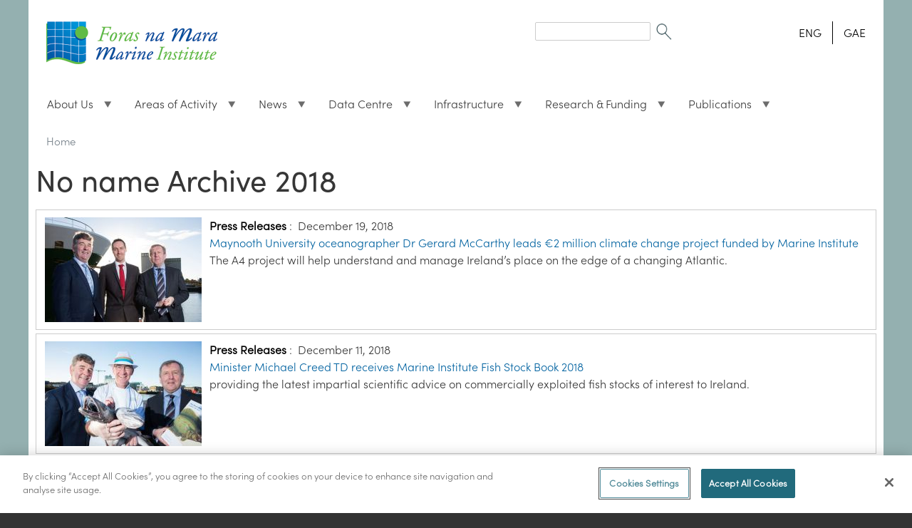

--- FILE ---
content_type: text/html; charset=UTF-8
request_url: https://www.marine.ie/taxonomy/term/50%2C218/2018
body_size: 78171
content:
<!DOCTYPE html>
<html lang="en" dir="ltr" prefix="content: http://purl.org/rss/1.0/modules/content/  dc: http://purl.org/dc/terms/  foaf: http://xmlns.com/foaf/0.1/  og: http://ogp.me/ns#  rdfs: http://www.w3.org/2000/01/rdf-schema#  schema: http://schema.org/  sioc: http://rdfs.org/sioc/ns#  sioct: http://rdfs.org/sioc/types#  skos: http://www.w3.org/2004/02/skos/core#  xsd: http://www.w3.org/2001/XMLSchema# " class="no-js adaptivetheme">
  <head>
  <script type="text/javascript" src="https://cookie-cdn.cookiepro.com/consent/a7a810d5-0048-4962-ae58-8f16396e456b/OtAutoBlock.js" ></script>
<script src="https://cookie-cdn.cookiepro.com/scripttemplates/otSDKStub.js"  type="text/javascript" charset="UTF-8" data-domain-script="a7a810d5-0048-4962-ae58-8f16396e456b" ></script>
<script type="text/javascript">
function OptanonWrapper() { }
</script>
    
    <meta charset="utf-8" />
<script async src="https://www.googletagmanager.com/gtag/js?id=UA-56950633-1"></script>
<script>window.dataLayer = window.dataLayer || [];function gtag(){dataLayer.push(arguments)};gtag("js", new Date());gtag("set", "developer_id.dMDhkMT", true);gtag("config", "UA-56950633-1", {"groups":"default","anonymize_ip":true,"page_placeholder":"PLACEHOLDER_page_path"});</script>
<meta name="Generator" content="Drupal 10 (https://www.drupal.org)" />
<meta name="MobileOptimized" content="width" />
<meta name="HandheldFriendly" content="true" />
<meta name="viewport" content="width=device-width, initial-scale=1.0" />
<link rel="icon" href="/sites/default/files/favicon.ico" type="image/vnd.microsoft.icon" />

    <link rel="dns-prefetch" href="//cdnjs.cloudflare.com"><title>No name  Archive 2018 | Marine Institute</title>
    <link rel="stylesheet" media="all" href="/sites/default/files/css/css_zauv423nnkDWXfF8JqD5haBwXdjS2xRGuwtJoK6lhq4.css?delta=0&amp;language=en&amp;theme=marine_at&amp;include=[base64]" />
<link rel="stylesheet" media="all" href="/sites/default/files/css/css_SCLBIK2YbaB0EoWs3a4fGHO5rBYQoC9YaBe7O0BeBTc.css?delta=1&amp;language=en&amp;theme=marine_at&amp;include=[base64]" />

    <script src="/core/assets/vendor/modernizr/modernizr.min.js?v=3.11.7"></script>

	
	<!-- Google tag (gtag.js) -->
<script async src="https://www.googletagmanager.com/gtag/js?id=G-HXS41V8JSL"></script>
<script>
  window.dataLayer = window.dataLayer || [];
  function gtag(){dataLayer.push(arguments);}
  gtag('js', new Date());

  gtag('config', 'G-HXS41V8JSL');
</script>
	
	
  </head><body  class="layout-type--page-layout user-logged-out path-not-frontpage path-taxonomy path-taxonomy-term-50218-2018 theme-name--marine-at">
        <a href="#block-marine-at-content" class="visually-hidden focusable skip-link">Skip to main content</a>
    
      <div class="dialog-off-canvas-main-canvas" data-off-canvas-main-canvas>
    
<div class="page js-layout">
  <div data-at-row="leaderboard" class="l-leaderboard l-row">
  
  <div class="l-pr page__row pr-leaderboard" id="leaderboard">
    <div class="l-rw regions container pr-leaderboard__rw arc--1 hr--1" data-at-regions="">
      <div  data-at-region="1" class="l-r region pr-leaderboard__leaderboard" id="rid-leaderboard"><nav role="navigation" aria-labelledby="block-marine-at-account-menu-menu" id="block-marine-at-account-menu" class="l-bl block block-menu block-config-provider--system block-plugin-id--system-menu-block-account">
  <div class="block__inner block-menu__inner">

    
    <h2 class="visually-hidden block__title block-menu__title" id="block-marine-at-account-menu-menu"><span>User menu</span></h2>
    <div class="block__content block-menu__content">
    <ul class="menu odd menu-level-1 menu-name--account">      
                          
      
            <li class="menu__item menu__item-title--log-in" id="menu-name--account__log-in">

        <span class="menu__link--wrapper">
          <a href="/user/login" class="menu__link" data-drupal-link-system-path="user/login">Log in</a>
        </span>

        
      </li></ul>
  

</div></div>
</nav>
</div>
    </div>
  </div>
  
</div>
<div data-at-row="header" class="l-header l-row">
  
  <header class="l-pr page__row pr-header regions-multiple" role="banner" id="masthead">
    <div class="l-rw regions container pr-header__rw arc--3 hr--1-2-3" data-at-regions="">
      <div  data-at-region="1" class="l-r region pr-header__header-first" id="rid-header-first"><div id="block-milogo" class="l-bl block block-config-provider--block-content block-plugin-id--block-content-73169542-c83d-47de-a650-0c054845ccf5 block--type-basic block--view-mode-full">
  <div class="block__inner">

    <div class="block__content"><div class="clearfix text-formatted field field-block-content--body field-formatter-text-default field-name-body field-type-text-with-summary field-label-hidden has-single"><div class="field__items"><div class="field__item"><p><a href="/" style><img alt="Marine Institute" class="logoWidth" data-entity-type data-entity-uuid src="/sites/default/files/MIFiles/Images/General/mi_logo.gif" title="Marine Institute"></a></p>
</div></div>
</div>
</div></div>
</div>
</div><div  data-at-region="2" data-at-block-count="1" class="l-r region pr-header__header-second" id="rid-header-second"><div class="search-block-form l-bl block block-search block-config-provider--search block-plugin-id--search-form-block" data-drupal-selector="search-block-form" id="block-searchform" role="search" aria-labelledby="block-searchform-menu">
  <div class="block__inner block-search__inner">

    
      <h2 class="visually-hidden block__title block-search__title" id="block-searchform-menu"><span>Search form</span></h2>
    <div class="block__content block-search__content"><form action="/search/node" method="get" id="search-block-form" accept-charset="UTF-8" class="search-block-form__form">
  <div class="js-form-item form-item js-form-type-search form-type-search js-form-item-keys form-item-keys form-no-label">
      <label for="edit-keys" class="visually-hidden">Search</label>
        <input title="Enter the terms you wish to search for." data-drupal-selector="edit-keys" type="search" id="edit-keys" name="keys" value="" size="" maxlength="128" class="form-search" />

        </div>
<div data-drupal-selector="edit-actions" class="form-actions element-container-wrapper js-form-wrapper form-wrapper" id="edit-actions"><input class="search-form__submit image-button js-form-submit form-submit" data-drupal-selector="edit-submit" type="image" id="edit-submit" value="Search" src="/themes/custom/marine_at/images/SearchIcon.gif" />
</div>

</form>
</div></div>
</div>
<div class="language-switcher-language-session l-bl block block-config-provider--language block-plugin-id--language-block-language-content" id="block-languageswitchercontent">
  <div class="block__inner">

    <div class="block__content"><ul class="links"><li data-drupal-link-system-path="taxonomy/term/50,218/2018" class="en is-active" aria-current="page"><span class="en__link-wrapper"><a href="/taxonomy/term/50%2C218/2018" class="en__link is-active" data-drupal-link-system-path="taxonomy/term/50,218/2018" aria-current="page">ENG</a></span></li><li data-drupal-link-query="{&quot;language&quot;:&quot;ga&quot;}" data-drupal-link-system-path="taxonomy/term/50,218/2018" class="ga"><span class="ga__link-wrapper"><a href="/taxonomy/term/50%2C218/2018?language=ga" class="ga__link" data-drupal-link-query="{&quot;language&quot;:&quot;ga&quot;}" data-drupal-link-system-path="taxonomy/term/50,218/2018">GAE</a></span></li></ul></div></div>
</div>
</div><div  data-at-region="3" class="l-r region pr-header__navbar" id="rid-navbar"><div id="block-mainmenu" class="l-bl block block-config-provider--superfish block-plugin-id--superfish-main">
  <div class="block__inner">

    <div class="block__content">
<ul id="superfish-main" class="menu sf-menu sf-main sf-horizontal sf-style-none" role="menu" aria-label="Menu">
  

            
  <li id="main-menu-link-content2f46d8e0-021f-4aa9-a36e-a93bbcaacfab" class="sf-depth-1 menuparent sf-first" role="none">
    
          <a href="/site-area/about-us/about-us-overview" title="About Us" class="sf-depth-1 menuparent" role="menuitem" aria-haspopup="true" aria-expanded="false">About Us</a>
    
    
    
              <ul role="menu">
      
      

  
  <li id="main-menu-link-content813c466a-979f-4911-abd9-f598aed4e63c" class="sf-depth-2 sf-no-children sf-first" role="none">
    
          <a href="/site-area/about-us/about-us" class="sf-depth-2" role="menuitem">About the Marine Institute</a>
    
    
    
    
      </li>


  
  <li id="main-menu-link-content26286cf0-d4e2-4ca8-914f-20eb10f19f88" class="sf-depth-2 sf-no-children" role="none">
    
          <a href="/site-area/about-us/organisational-structure" class="sf-depth-2" role="menuitem">Organisational Structure</a>
    
    
    
    
      </li>


  
  <li id="main-menu-link-content14770ea8-3d03-49b1-8381-bb9bbb73aec6" class="sf-depth-2 sf-no-children" role="none">
    
          <a href="/site-area/about-us/senior-leadership-team" class="sf-depth-2" role="menuitem">Senior Leadership Team</a>
    
    
    
    
      </li>


  
  <li id="main-menu-link-content11110794-33fd-4eec-9d9a-d9db0b458228" class="sf-depth-2 sf-no-children" role="none">
    
          <a href="/site-area/about-us/board-members" class="sf-depth-2" role="menuitem">Board Members</a>
    
    
    
    
      </li>


  
  <li id="main-menu-link-contentcc46485f-7870-4384-ac9f-8a5f7d0941be" class="sf-depth-2 sf-no-children" role="none">
    
          <a href="/site-area/about-us/corporate-strategy" class="sf-depth-2" role="menuitem">Corporate Strategy</a>
    
    
    
    
      </li>


  
  <li id="main-menu-link-content22ff4aa9-8fc1-4189-87f5-76b3e6151df2" class="sf-depth-2 sf-no-children" role="none">
    
          <a href="/site-area/about-us/organisation-policies" class="sf-depth-2" role="menuitem">Organisation Policies</a>
    
    
    
    
      </li>


  
  <li id="main-menu-link-contenta9b37d31-8db2-4977-a17f-52cfa05cc3f5" class="sf-depth-2 sf-no-children" role="none">
    
          <a href="/site-area/about-us/marine-institute-subscriptions" class="sf-depth-2" role="menuitem">Subscribe to Emails</a>
    
    
    
    
      </li>


  
  <li id="main-menu-link-content708032c0-691d-4bcd-ae25-861270a69f13" class="sf-depth-2 sf-no-children" role="none">
    
          <a href="/site-area/about-us/accreditation-and-awards" class="sf-depth-2" role="menuitem">Accreditation &amp; Awards</a>
    
    
    
    
      </li>


  
  <li id="main-menu-link-contentbc2f5567-84d7-45c3-8e49-d273832da9ec" class="sf-depth-2 sf-no-children" role="none">
    
          <a href="/site-area/about-us/corporate-social-responsibility" class="sf-depth-2" role="menuitem">Corporate Social Responsibility</a>
    
    
    
    
      </li>


  
  <li id="main-menu-link-contentd207ef3f-37b9-4fa9-9fed-5673fba50d1f" class="sf-depth-2 sf-no-children" role="none">
    
          <a href="/site-area/about-us/tenders" class="sf-depth-2" role="menuitem">Tenders</a>
    
    
    
    
      </li>


  
  <li id="main-menu-link-content08ac045b-9c20-4c5b-904e-7457a323889e" class="sf-depth-2 sf-no-children" role="none">
    
          <a href="/site-area/working-us/working-us" title="View our Careers page" class="sf-depth-2" role="menuitem">Working With Us</a>
    
    
    
    
      </li>


  
  <li id="main-menu-link-contenta025b030-9d2b-4133-bde0-8ecd55687e69" class="sf-depth-2 sf-no-children sf-last" role="none">
    
          <a href="/site-area/about-us/regulation-lobbying" class="sf-depth-2" role="menuitem">Regulation of Lobbying</a>
    
    
    
    
      </li>



              </ul>
      
    
    
      </li>


            
  <li id="main-menu-link-contentd695fed3-466d-4c02-b3e0-76b1e2e78ebc" class="sf-depth-1 menuparent" role="none">
    
          <a href="/site-area/areas-activity/areas-activity" class="sf-depth-1 menuparent" role="menuitem" aria-haspopup="true" aria-expanded="false">Areas of Activity</a>
    
    
    
              <ul role="menu">
      
      

  
  <li id="main-menu-link-content0f0d0c02-16a5-4d61-be0c-f749272daf9c" class="sf-depth-2 sf-no-children sf-first" role="none">
    
          <a href="/site-area/areas-activity/aquaculture/aquaculture" class="sf-depth-2" role="menuitem">Aquaculture</a>
    
    
    
    
      </li>


  
  <li id="main-menu-link-content301618ba-72d9-4295-95a7-5ab29dc92953" class="sf-depth-2 sf-no-children" role="none">
    
          <a href="/site-area/areas-activity/fisheries-ecosystems/fisheries-ecosystems" class="sf-depth-2" role="menuitem">Fisheries &amp; Ecosystems</a>
    
    
    
    
      </li>


  
  <li id="main-menu-link-contentf3ece14b-09e1-4136-93d6-ccefe94a5bc1" class="sf-depth-2 sf-no-children" role="none">
    
          <a href="/site-area/areas-activity/fish-health/fish-health" class="sf-depth-2" role="menuitem">Fish Health</a>
    
    
    
    
      </li>


  
  <li id="main-menu-link-content1758e7ff-2e63-45f4-a403-46a0f262705d" class="sf-depth-2 sf-no-children" role="none">
    
          <a href="/site-area/areas-activity/seafood-safety/seafood-safety" class="sf-depth-2" role="menuitem">Seafood Safety</a>
    
    
    
    
      </li>


  
  <li id="main-menu-link-contenta43e83fa-0609-4480-adb5-b821c70bdb14" class="sf-depth-2 sf-no-children" role="none">
    
          <a href="/site-area/areas-activity/marine-environment/marine-environment" class="sf-depth-2" role="menuitem">Marine Environment</a>
    
    
    
    
      </li>


  
  <li id="main-menu-link-content3ed61d3f-1753-42c1-af2c-c653d4f8557a" class="sf-depth-2 sf-no-children" role="none">
    
          <a href="/site-area/areas-activity/oceanography/ocean-and-climate" class="sf-depth-2" role="menuitem">Ocean and Climate</a>
    
    
    
    
      </li>


  
  <li id="main-menu-link-content65625922-b866-4ed0-a357-5189c9c974b7" class="sf-depth-2 sf-no-children" role="none">
    
          <a href="/site-area/areas-activity/education-outreach/education-and-outreach" class="sf-depth-2" role="menuitem">Education and Outreach</a>
    
    
    
    
      </li>


  
  <li id="main-menu-link-content20701932-177e-4459-b122-e1040fa0530e" class="sf-depth-2 sf-no-children" role="none">
    
          <a href="/site-area/areas-activity/shipping-maritime-ports/shipping-maritime-ports" class="sf-depth-2" role="menuitem">Shipping, Maritime &amp; Ports</a>
    
    
    
    
      </li>


  
  <li id="main-menu-link-content45ab2115-c685-4f68-8244-acb0b72c29a2" class="sf-depth-2 sf-no-children" role="none">
    
          <a href="/site-area/areas-activity/seabed-mapping/seabed-mapping" class="sf-depth-2" role="menuitem">Seabed Mapping</a>
    
    
    
    
      </li>


  
  <li id="main-menu-link-contentfde6f401-4d58-4de5-993e-e2e0750b1266" class="sf-depth-2 sf-no-children" role="none">
    
          <a href="/site-area/areas-activity/international-activity/international-activity" class="sf-depth-2" role="menuitem">International Activity</a>
    
    
    
    
      </li>


  
  <li id="main-menu-link-content4fa86fc4-7757-4afb-877a-d4d351ff30aa" class="sf-depth-2 sf-no-children sf-last" role="none">
    
          <a href="/site-area/areas-activity/strategy-directives/marine-institute-emfaf-2021-%E2%80%93-2027" class="sf-depth-2" role="menuitem">Marine Institute EMFAF 2021 – 2027</a>
    
    
    
    
      </li>



              </ul>
      
    
    
      </li>


            
  <li id="main-menu-link-contentb5238f3a-8d43-4109-9339-a7f2bf0dcc52" class="sf-depth-1 menuparent" role="none">
    
          <a href="/site-area/news-events" class="sf-depth-1 menuparent" role="menuitem" aria-haspopup="true" aria-expanded="false">News</a>
    
    
    
              <ul role="menu">
      
      

  
  <li id="main-menu-link-contentddeaa078-9706-40b4-9b01-fb2b47f97fed" class="sf-depth-2 sf-no-children sf-first" role="none">
    
          <a href="/site-area/news-events/press-releases" class="sf-depth-2" role="menuitem">Press Releases</a>
    
    
    
    
      </li>


  
  <li id="main-menu-link-content2ba7d904-7d69-4891-a19c-54ac881f119b" class="sf-depth-2 sf-no-children" role="none">
    
          <a href="/site-area/news-events/news" class="sf-depth-2" role="menuitem">News</a>
    
    
    
    
      </li>


  
  <li id="main-menu-link-content9788a21d-1a3d-492c-8d71-e95eb47ded3b" class="sf-depth-2 sf-no-children" role="none">
    
          <a href="/site-area/news-events/events" class="sf-depth-2" role="menuitem">Events</a>
    
    
    
    
      </li>


  
  <li id="main-menu-link-content5da58a5a-dd5e-4ade-a56f-eef400dd843e" class="sf-depth-2 sf-no-children sf-last" role="none">
    
          <a href="/site-area/news-events/blogs/blogs" class="sf-depth-2" role="menuitem">Blogs</a>
    
    
    
    
      </li>



              </ul>
      
    
    
      </li>


            
  <li id="main-menu-link-contentb80c60e4-5c4d-4330-be6f-159943695b8d" class="sf-depth-1 menuparent" role="none">
    
          <a href="/site-area/data-services/marine-data-centre" title="Marine Data Centre" class="sf-depth-1 menuparent" role="menuitem" aria-haspopup="true" aria-expanded="false">Data Centre</a>
    
    
    
              <ul role="menu">
      
      

  
  <li id="main-menu-link-content179abbde-0337-4e34-9760-b22acac2e924" class="sf-depth-2 sf-no-children sf-first" role="none">
    
          <a href="/site-area/data-services/marine-forecasts/ocean-forecasts" title="Ocean Forecasts" class="sf-depth-2" role="menuitem">Ocean Forecasts</a>
    
    
    
    
      </li>


  
  <li id="main-menu-link-content5c11edb0-7afb-4524-804e-5b3e871ecc44" class="sf-depth-2 sf-no-children" role="none">
    
          <a href="/site-area/data-services/marine-forecasts/wave-forecasts" title="Wave Forecasts" class="sf-depth-2" role="menuitem">Wave Forecasts</a>
    
    
    
    
      </li>


  
  <li id="main-menu-link-contenta081b2f3-9e2a-4a1e-92d4-5714b9e21340" class="sf-depth-2 sf-no-children" role="none">
    
          <a href="/site-area/data-services/real-time-observations/tidal-predictions" title="Tidal Predictions" class="sf-depth-2" role="menuitem">Tidal Predictions</a>
    
    
    
    
      </li>


  
  <li id="main-menu-link-content2dea392f-bd38-439f-8d6d-ac9e6ca14b4c" class="sf-depth-2 sf-no-children" role="none">
    
          <a href="https://www.marine.ie/site-area/data-services/marine-data-centre#marineobservations" title="Marine Observations" class="sf-depth-2 sf-external" role="menuitem">Marine Observations</a>
    
    
    
    
      </li>


  
  <li id="main-menu-link-contentdbccea82-2bc2-4f71-bf9a-df2cd3f1c6eb" class="sf-depth-2 sf-no-children" role="none">
    
          <a href="https://www.isde.ie/geonetwork/srv/eng/catalog.search#/search" title="The Irish Spatial Data Exchange" class="sf-depth-2 sf-external" role="menuitem">The Irish Spatial Data Exchange</a>
    
    
    
    
      </li>


  
  <li id="main-menu-link-contenta783a70d-8336-444a-9b21-f7e6823a834d" class="sf-depth-2 sf-no-children" role="none">
    
          <a href="https://data.marine.ie/geonetwork/srv/eng/catalog.search#/search" title="The Marine Institute Data Catalogue" class="sf-depth-2 sf-external" role="menuitem">The Marine Institute Data Catalogue</a>
    
    
    
    
      </li>


  
  <li id="main-menu-link-content1890e8f8-4563-4eae-a1f3-49625d92b591" class="sf-depth-2 sf-no-children" role="none">
    
          <a href="/data-request" title="Data Request Form" class="sf-depth-2" role="menuitem">Data Request Form</a>
    
    
    
    
      </li>


  
  <li id="main-menu-link-content90390915-9ce4-405a-bd31-7c643820799d" class="sf-depth-2 sf-no-children" role="none">
    
          <a href="https://webapps.marine.ie/HABs/" title="HABs Shellfish Monitoring Programme" class="sf-depth-2 sf-external" role="menuitem">HABs Shellfish Monitoring Programme</a>
    
    
    
    
      </li>


  
  <li id="main-menu-link-contenta2355e72-deae-42dc-a466-dcce4ebfe6d0" class="sf-depth-2 sf-no-children" role="none">
    
          <a href="https://www.marine.ie/site-area/data-services/marine-data-centre#dashboards" title="Dashboards" class="sf-depth-2 sf-external" role="menuitem">Dashboards</a>
    
    
    
    
      </li>


  
  <li id="main-menu-link-content17f48daa-e2e3-4988-aaaf-7feb7843e748" class="sf-depth-2 sf-no-children" role="none">
    
          <a href="https://www.digitalocean.ie" class="sf-depth-2 sf-external" role="menuitem">Ireland&#039;s Digital Ocean</a>
    
    
    
    
      </li>


  
  <li id="main-menu-link-content2fb1cc91-07d3-4c9f-9e5f-9d36fdd643a1" class="sf-depth-2 sf-no-children" role="none">
    
          <a href="https://www.marine.ie/site-area/data-services/marine-data-centre#interactivemaps" title="Interactive Maps" class="sf-depth-2 sf-external" role="menuitem">Interactive Maps</a>
    
    
    
    
      </li>


  
  <li id="main-menu-link-content32ec1fd1-fbc8-4f41-8f41-a82817644639" class="sf-depth-2 sf-no-children" role="none">
    
          <a href="/site-area/data-services/remote-sensing/remote-sensing" class="sf-depth-2" role="menuitem">Remote Sensing</a>
    
    
    
    
      </li>



              </ul>
      
    
    
      </li>


            
  <li id="main-menu-link-content19fac4f0-f3e5-4ee8-9ddb-0e93602547d1" class="sf-depth-1 menuparent" role="none">
    
          <a href="/site-area/infrastructure-facilities/infrastructure-facilities" title="Infrastructure and Facilities" class="sf-depth-1 menuparent" role="menuitem" aria-haspopup="true" aria-expanded="false">Infrastructure</a>
    
    
    
              <ul role="menu">
      
      

  
  <li id="main-menu-link-contentaf47a2fe-c934-494b-87b0-24b342ed5a6f" class="sf-depth-2 sf-no-children sf-first" role="none">
    
          <a href="/site-area/infrastructure-facilities/research-vessels/celtic-explorer" class="sf-depth-2" role="menuitem">Celtic Explorer</a>
    
    
    
    
      </li>


  
  <li id="main-menu-link-content79e5e120-b251-4801-a55c-468d5843c586" class="sf-depth-2 sf-no-children" role="none">
    
          <a href="/site-area/infrastructure-facilities/research-vessels/tom-crean" class="sf-depth-2" role="menuitem">Tom Crean</a>
    
    
    
    
      </li>


  
  <li id="main-menu-link-content7c82e43e-dda6-4bb3-bfc8-92dbada8829e" class="sf-depth-2 sf-no-children" role="none">
    
          <a href="/site-area/infrastructure-facilities/research-vessels/dulra-na-mara" class="sf-depth-2" role="menuitem">Dulra na Mara</a>
    
    
    
    
      </li>


  
  <li id="main-menu-link-contentae7fea0f-a9d1-4c45-842e-25d616f89ba2" class="sf-depth-2 sf-no-children" role="none">
    
          <a href="/site-area/infrastructure-facilities/research-vessels/vessel-schedules" class="sf-depth-2" role="menuitem">Vessel Schedules</a>
    
    
    
    
      </li>


  
  <li id="main-menu-link-content678bbf3a-3983-4f21-ab07-00eb182bcfec" class="sf-depth-2 sf-no-children" role="none">
    
          <a href="/site-area/infrastructure-facilities/research-vessels/track-vessel" class="sf-depth-2" role="menuitem">Track a Vessel</a>
    
    
    
    
      </li>


  
  <li id="main-menu-link-content9f8cc182-54d5-48de-ac86-b7873c2e0a40" class="sf-depth-2 sf-no-children" role="none">
    
          <a href="/site-area/infrastructure-facilities/research-vessels/foreign-vessel-surveys-0" class="sf-depth-2" role="menuitem">Foreign Vessel Surveys</a>
    
    
    
    
      </li>


  
  <li id="main-menu-link-content5d83ce5b-c7f7-44b5-a3b8-7756d545d69f" class="sf-depth-2 sf-no-children" role="none">
    
          <a href="/site-area/infrastructure-facilities/marine-research-infrastructures/irish-glider-network" class="sf-depth-2" role="menuitem">Gliders</a>
    
    
    
    
      </li>


  
  <li id="main-menu-link-contente445b575-b78f-41e5-9b71-80431bc1f5be" class="sf-depth-2 sf-no-children" role="none">
    
          <a href="/site-area/infrastructure-facilities/research-vessels/deepwater-rov" class="sf-depth-2" role="menuitem">Deepwater ROV</a>
    
    
    
    
      </li>


  
  <li id="main-menu-link-content233032d3-9043-45d4-b8e1-a89962c53b6a" class="sf-depth-2 sf-no-children" role="none">
    
          <a href="/site-area/infrastructure-facilities/marine-research-infrastructures/marine-research-infrastructures" class="sf-depth-2" role="menuitem">Marine Research Infrastructures</a>
    
    
    
    
      </li>


  
  <li id="main-menu-link-content286f9081-c211-4454-9629-cd086d574196" class="sf-depth-2 sf-no-children" role="none">
    
          <a href="/site-area/infrastructure-facilities/newport-catchment-facilities/newport-catchment-facilities" class="sf-depth-2" role="menuitem">Newport Catchment Facilities</a>
    
    
    
    
      </li>


  
  <li id="main-menu-link-contentd0495baf-d47c-4034-855f-7ce9e259542d" class="sf-depth-2 sf-no-children" role="none">
    
          <a href="/site-area/infrastructure-facilities/laboratory-building-facilities/laboratory-and-building" class="sf-depth-2" role="menuitem">Laboratory &amp; Building Facilities</a>
    
    
    
    
      </li>


  
  <li id="main-menu-link-content76d04cdc-b041-4eaa-b4c5-60094472a3ed" class="sf-depth-2 sf-no-children sf-last" role="none">
    
          <a href="/site-area/infrastructure-facilities/lehanagh-pool-marine-research-site" class="sf-depth-2" role="menuitem">Lehanagh Pool Marine Research Site</a>
    
    
    
    
      </li>



              </ul>
      
    
    
      </li>


            
  <li id="main-menu-link-contentc4fc93e7-435b-46e8-86a2-7389b4d2254d" class="sf-depth-1 menuparent" role="none">
    
          <a href="/site-area/research-funding/research-funding" title="" class="sf-depth-1 menuparent" role="menuitem" aria-haspopup="true" aria-expanded="false">Research &amp; Funding</a>
    
    
    
              <ul role="menu">
      
      

  
  <li id="main-menu-link-content5fd89abc-200d-4cbe-983f-2a36b336f8d5" class="sf-depth-2 sf-no-children sf-first" role="none">
    
          <a href="/site-area/research-funding/marine-research-ireland/marine-research-ireland" class="sf-depth-2" role="menuitem">Marine Research in Ireland</a>
    
    
    
    
      </li>


  
  <li id="main-menu-link-contentd7c3907c-58da-4607-890a-c3a3897310bb" class="sf-depth-2 sf-no-children" role="none">
    
          <a href="/site-area/research-funding/national-marine-research-strategy/strategy-marine-research-innovation-knowledge" class="sf-depth-2" role="menuitem">Research &amp; Innovation Strategy</a>
    
    
    
    
      </li>


  
  <li id="main-menu-link-content7db6a42d-f65f-41f5-bd1e-0311545e4ff4" class="sf-depth-2 sf-no-children" role="none">
    
          <a href="/site-area/research-funding/marine-institute-funding/marine-institute-funding" class="sf-depth-2" role="menuitem">Marine Institute Funding</a>
    
    
    
    
      </li>


  
  <li id="main-menu-link-content9ce2f83a-3537-4e9a-8698-6bd03fe2ac64" class="sf-depth-2 sf-no-children" role="none">
    
          <a href="/site-area/research-funding/research-funding/marine-institute-funding-research-database" class="sf-depth-2" role="menuitem">Marine Institute Funded Research</a>
    
    
    
    
      </li>


  
  <li id="main-menu-link-contentc467b335-fb13-4509-9b89-0be60b65e9ca" class="sf-depth-2 sf-no-children" role="none">
    
          <a href="/site-area/research-funding/marine-research-ireland/national-marine-research-database" class="sf-depth-2" role="menuitem">National Marine Research Database</a>
    
    
    
    
      </li>


  
  <li id="main-menu-link-content11d542c7-ce04-4733-9325-8414cf5cd193" class="sf-depth-2 sf-no-children" role="none">
    
          <a href="/site-area/research-funding/research-funding/current-funding-opportunities" class="sf-depth-2" role="menuitem">Current Funding Opportunities</a>
    
    
    
    
      </li>


  
  <li id="main-menu-link-content1f0b3567-10fa-4b0f-bf36-0f6ad37cbc47" class="sf-depth-2 sf-no-children" role="none">
    
          <a href="/site-area/research-funding/research-funding/horizon-europe-marine-topics" class="sf-depth-2" role="menuitem">Horizon Europe: Marine Topics</a>
    
    
    
    
      </li>


  
  <li id="main-menu-link-content81fc5934-455b-4278-8494-11d56ee9a0f1" class="sf-depth-2 sf-no-children sf-last" role="none">
    
          <a href="/site-area/research-funding/research-funding/previous-funding-opportunities" class="sf-depth-2" role="menuitem">Previous Funding Opportunities</a>
    
    
    
    
      </li>



              </ul>
      
    
    
      </li>


            
  <li id="main-menu-link-content60a9b90c-8c52-4fd7-bb5d-0987d98da97f" class="sf-depth-1 menuparent" role="none">
    
          <a href="/site-area/publications/publications" title="Publications" class="sf-depth-1 menuparent" role="menuitem" aria-haspopup="true" aria-expanded="false">Publications</a>
    
    
    
              <ul role="menu">
      
      

  
  <li id="main-menu-link-content25e509ba-3893-42b2-91bc-70cb5141ded9" class="sf-depth-2 sf-no-children sf-first" role="none">
    
          <a href="/site-area/publications/marine-institute-open-access-repository" class="sf-depth-2" role="menuitem">Marine Institute Open Access Repository</a>
    
    
    
    
      </li>


  
  <li id="main-menu-link-contentc06ed020-e2c4-416c-82a5-0968c1177c70" class="sf-depth-2 sf-no-children" role="none">
    
          <a href="/site-area/publications/oceanus-library" class="sf-depth-2" role="menuitem">Oceanus Library</a>
    
    
    
    
      </li>


  
  <li id="main-menu-link-content6c8d6086-3bef-4de7-848e-e69e51de68cf" class="sf-depth-2 sf-no-children" role="none">
    
          <a href="/site-area/publications/annual-reports" class="sf-depth-2" role="menuitem"> Annual Reports</a>
    
    
    
    
      </li>


  
  <li id="main-menu-link-contentc3f41771-3838-49f1-b61e-4f90a2231f5b" class="sf-depth-2 sf-no-children sf-last" role="none">
    
          <a href="/site-area/publications/recent-publications" class="sf-depth-2" role="menuitem">Recent Publications</a>
    
    
    
    
      </li>



              </ul>
      
    
    
      </li>


</ul>
</div></div>
</div>
</div>
    </div>
  </header>
  
</div>
<div data-at-row="highlighted" class="l-highlighted l-row">
  
  <div class="l-pr page__row pr-highlighted" id="highlighted">
    <div class="l-rw regions container pr-highlighted__rw arc--1 hr--1" data-at-regions="">
      <div  data-at-region="1" class="l-r region pr-highlighted__highlighted" id="rid-highlighted"><div class="l-bl block--messages" id="system-messages-block" data-drupal-messages><div data-drupal-messages-fallback class="hidden"></div></div></div>
    </div>
  </div>
  
</div>
<div data-at-row="features" class="l-features l-row">
  
  <div class="l-pr page__row pr-features" id="features">
    <div class="l-rw regions container pr-features__rw arc--1 hr--1" data-at-regions="">
      <div  data-at-region="1" class="l-r region pr-features__features-first" id="rid-features-first"><div role="navigation" aria-labelledby="block-marine-at-breadcrumbs-menu" id="block-marine-at-breadcrumbs" class="l-bl block block-breadcrumbs block-config-provider--system block-plugin-id--system-breadcrumb-block">
  <div class="block__inner">

    
    <h2 class="visually-hidden block__title block-breadcrumbs__title" id="block-marine-at-breadcrumbs-menu"><span>Breadcrumbs</span></h2>
    
      <div class="breadcrumb">
    <nav class="is-responsive is-horizontal" data-at-responsive-list>
      <div class="is-responsive__list">
        <h3 class="visually-hidden breadcrumb__title">You are here:</h3>
        <ol class="breadcrumb__list"><li class="breadcrumb__list-item is-responsive__item"><a href="/" class="breadcrumb__link">Home</a></li></ol>
      </div>
    </nav>
  </div></div>
</div>
</div>
    </div>
  </div>
  
</div>
<div data-at-row="main" class="l-main l-row">
  
  <div class="l-pr page__row pr-main" id="main-content">
    <div class="l-rw regions container pr-main__rw arc--1 hr--2" data-at-regions="">
      <div  data-at-region="2" data-at-block-count="4" class="l-r region pr-main__content" id="rid-content"><div id="block-marine-at-page-title" class="l-bl block block-config-provider--core block-plugin-id--page-title-block">
  <div class="block__inner">

    <div class="block__content">
  <h1 class="page__title">No name  Archive 2018 </h1>

</div></div>
</div>
<main id="block-mainpagecontent" class="l-bl block block-main-content" role="main">
  
  <div class="views-element-container element-container-wrapper"><div class="view view-home-administration-structure-views-news-and-events-main-view-content- view-id-home_administration_structure_views_news_and_events_main_view_content_ view-display-id-page_3 js-view-dom-id-e26d02453ef4a1380f3a77a7b7cb5afab70e88cec4dd0ca11b9a8c5ab7a86774">
  
    
      
      <div class="view-content view-rows">
      



    <div  class="news-events-main-views-column first news-events-main-first odd">
  
    <div class="views-field views-field-field-storyimage"><div class="field-content"><a href="/site-area/news-events/press-releases/maynooth-university-oceanographer-dr-gerard-mccarthy-leads-%E2%82%AC2"><img loading="lazy" src="/sites/default/files/styles/news_and_events_homepage_view/public/MIFiles/Images_Comms/NewsAndEvents/Dr%20Gerard%20McCarthy%20with%20Dr%20Peter%20Heffernan%20and%20Minister%20Creed.jpg?itok=xifWbvY8" width="220" height="147" alt="Dr Gerard McCarthy with Dr Peter Heffernan and Minister Michael Creed. Picture Credit Darragh Kane." title="Dr Gerard McCarthy with Dr Peter Heffernan and Minister Michael Creed. Picture Credit Darragh Kane." typeof="foaf:Image" class="image-style-news-and-events-homepage-view" />

</a></div></div><div class="views-field views-field-field-news-type"><div class="field-content"><a href="/site-area/news-events/press-releases" hreflang="en">Press Releases</a> : &nbsp; </div></div><div class="views-field views-field-created"><span class="field-content"><time datetime="2018-12-19T09:33:24+00:00" class="datetime">December 19, 2018</time>
 <br></span></div><div class="views-field views-field-title"><span class="field-content"><a href="/site-area/news-events/press-releases/maynooth-university-oceanographer-dr-gerard-mccarthy-leads-%E2%82%AC2" hreflang="en">Maynooth University oceanographer Dr Gerard McCarthy leads €2 million climate change project funded by Marine Institute </a></span></div><div class="views-field views-field-body"><div class="field-content"><p>The A4 project will help understand and manage Ireland’s place on the edge of a changing Atlantic.</p>
</div></div>

    </div>
  

    <div  class="news-events-main-views-column even">
  
    <div class="views-field views-field-field-storyimage"><div class="field-content"><a href="/site-area/news-events/press-releases/minister-michael-creed-td-receives-marine-institute-fish-0"><img loading="lazy" src="/sites/default/files/styles/news_and_events_homepage_view/public/MIFiles/Images_Comms/NewsAndEvents/DK03122018%20MarineInstitute%20037%20web.jpg?itok=Et8SWnhe" width="220" height="147" alt="Marine Institute CEO Peter Heffernan, Fishmonger Pat O&#039;Connell and Minister for Agriculture, Food and the Marine Michael Creed TD review the 2018 Marine Institute Annual Stock Book, which is one of the principal annual publications of the Institute, providing the latest impartial scientific advice on commercially exploited fish stocks of interest to Ireland.  Picture Cr Darragh Kane. " title="Marine Institute CEO Peter Heffernan, Fishmonger Pat O&#039;Connell and Minister for Agriculture, Food and the Marine Michael Creed TD review the 2018 Marine Institute Annual Stock Book, which is one of the principal annual publications of the Institute, providing the latest impartial scientific advice on commercially exploited fish stocks of interest to Ireland.  Picture Cr Darragh Kane. " typeof="foaf:Image" class="image-style-news-and-events-homepage-view" />

</a></div></div><div class="views-field views-field-field-news-type"><div class="field-content"><a href="/site-area/news-events/press-releases" hreflang="en">Press Releases</a> : &nbsp; </div></div><div class="views-field views-field-created"><span class="field-content"><time datetime="2018-12-11T10:41:45+00:00" class="datetime">December 11, 2018</time>
 <br></span></div><div class="views-field views-field-title"><span class="field-content"><a href="/site-area/news-events/press-releases/minister-michael-creed-td-receives-marine-institute-fish-0" hreflang="en">Minister Michael Creed TD receives Marine Institute Fish Stock Book 2018 </a></span></div><div class="views-field views-field-body"><div class="field-content"><p>providing the latest impartial scientific advice on commercially exploited fish stocks of interest to Ireland.</p>
</div></div>

    </div>
  

    <div  class="news-events-main-views-column odd">
  
    <div class="views-field views-field-field-storyimage"><div class="field-content"><a href="/site-area/news-events/press-releases/minister-michael-creed-confirms-investment-national-weather"><img loading="lazy" src="/sites/default/files/styles/news_and_events_homepage_view/public/MIFiles/Images/DK03122018%20MarineInstitute%20008_web.jpg?itok=HXaslY37" width="220" height="147" alt="Minister for Agriculture, Food &amp; Marine Michael Creed TD with Marine Institute CEO Peter Heffernan and Evelyn Cusack, Head of Forecasting at Met Eireann at the announcement of the investment of €700,000 in the Marine Data Buoy Network in 2018. Pic Darragh Kane" title="Minister for Agriculture, Food &amp; Marine Michael Creed TD with Marine Institute CEO Peter Heffernan and Evelyn Cusack, Head of Forecasting at Met Eireann at the announcement of the investment of €700,000 in the Marine Data Buoy Network in 2018. Pic Darragh Kane" typeof="foaf:Image" class="image-style-news-and-events-homepage-view" />

</a></div></div><div class="views-field views-field-field-news-type"><div class="field-content"><a href="/site-area/news-events/press-releases" hreflang="en">Press Releases</a> : &nbsp; </div></div><div class="views-field views-field-created"><span class="field-content"><time datetime="2018-12-03T14:54:24+00:00" class="datetime">December 3, 2018</time>
 <br></span></div><div class="views-field views-field-title"><span class="field-content"><a href="/site-area/news-events/press-releases/minister-michael-creed-confirms-investment-national-weather" hreflang="en">Minister Michael Creed Confirms Investment in National Weather Buoy Infrastructure</a></span></div><div class="views-field views-field-body"><div class="field-content"><p>Minister Creed announces upgrade to Marine Data Buoy Network</p>
</div></div>

    </div>
  

    <div  class="news-events-main-views-column even">
  
    <div class="views-field views-field-field-storyimage"><div class="field-content"><a href="/site-area/news-events/press-releases/government-supported-scientists-discover-rare-%E2%80%98shark-nursery%E2%80%99"><img loading="lazy" src="/sites/default/files/styles/news_and_events_homepage_view/public/MIFiles/Images_Comms/NewsAndEvents/shark%20nursery.JPG?itok=AF_1YT6d" width="220" height="147" alt="Government supported scientists discover rare ‘shark nursery’ in deep waters west of Ireland" title="Government supported scientists discover rare ‘shark nursery’ in deep waters west of Ireland" typeof="foaf:Image" class="image-style-news-and-events-homepage-view" />

</a></div></div><div class="views-field views-field-field-news-type"><div class="field-content"><a href="/site-area/news-events/press-releases" hreflang="en">Press Releases</a> : &nbsp; </div></div><div class="views-field views-field-created"><span class="field-content"><time datetime="2018-11-08T11:26:47+00:00" class="datetime">November 8, 2018</time>
 <br></span></div><div class="views-field views-field-title"><span class="field-content"><a href="/site-area/news-events/press-releases/government-supported-scientists-discover-rare-%E2%80%98shark-nursery%E2%80%99" hreflang="en">Government supported scientists discover rare ‘shark nursery’ in deep waters west of Ireland</a></span></div><div class="views-field views-field-body"><div class="field-content"><p>Remotely operated vehicle and detailed seabed maps used to find sensitive underwater habitat</p>
</div></div>

    </div>
  

    <div  class="news-events-main-views-column odd">
  
    <div class="views-field views-field-field-storyimage"><div class="field-content"><a href="/site-area/news-events/news-events/seafest-sets-sail-cork-2019"><img loading="lazy" src="/sites/default/files/styles/news_and_events_homepage_view/public/MIFiles/Images_Comms/NewsAndEvents/IMG_2205%20450%20x%20300.jpg?itok=nwFwSGoJ" width="220" height="147" alt="Minister for Agriculture, Food and the Marine, Michael Creed TD, and Tánaiste and Minister for Foreign Affairs and Trade, Simon Coveney TD with students, Myles Ó Raghallaigh, and Cáit Ní Drisceoil, Coláise Dáibhéid, at the announcement that Cork will host the national maritime festival, SeaFest from 2019 – 2021" title="Minister for Agriculture, Food and the Marine, Michael Creed TD, and Tánaiste and Minister for Foreign Affairs and Trade, Simon Coveney TD with students, Myles Ó Raghallaigh, and Cáit Ní Drisceoil, Coláise Dáibhéid, at the announcement that Cork will host the national maritime festival, SeaFest from 2019 – 2021" typeof="foaf:Image" class="image-style-news-and-events-homepage-view" />

</a></div></div><div class="views-field views-field-field-news-type"><div class="field-content"><a href="/site-area/news-events" hreflang="en">News &amp; Events</a> : &nbsp; </div></div><div class="views-field views-field-created"><span class="field-content"><time datetime="2018-10-23T16:30:07+01:00" class="datetime">October 23, 2018</time>
 <br></span></div><div class="views-field views-field-title"><span class="field-content"><a href="/site-area/news-events/news-events/seafest-sets-sail-cork-2019" hreflang="en">SeaFest sets sail for Cork in 2019</a></span></div><div class="views-field views-field-body"><div class="field-content"><p>Ireland’s largest Marine Festival comes to Cork in 2019</p>
</div></div>

    </div>
  

    <div  class="news-events-main-views-column even">
  
    <div class="views-field views-field-field-storyimage"><div class="field-content"><a href="/site-area/news-events/press-releases/gregor-mcguckin-knocked-out-golden-globe-race"><img loading="lazy" src="/sites/default/files/styles/news_and_events_homepage_view/public/MIFiles/Images_Comms/NewsAndEvents/Gregor%20After%20Start%20on%201%20July.JPG?itok=S9okMqmW" width="220" height="147" alt="Gregor McGuckin " title="Gregor McGuckin " typeof="foaf:Image" class="image-style-news-and-events-homepage-view" />

</a></div></div><div class="views-field views-field-field-news-type"><div class="field-content"><a href="/site-area/news-events/press-releases" hreflang="en">Press Releases</a> : &nbsp; </div></div><div class="views-field views-field-created"><span class="field-content"><time datetime="2018-09-21T16:22:26+01:00" class="datetime">September 21, 2018</time>
 <br></span></div><div class="views-field views-field-title"><span class="field-content"><a href="/site-area/news-events/press-releases/gregor-mcguckin-knocked-out-golden-globe-race" hreflang="en">Gregor McGuckin Knocked out of Golden Globe Race</a></span></div><div class="views-field views-field-body"><div class="field-content"><p>in the middle of the Indian Ocean during an extreme storm.</p>
</div></div>

    </div>
  

    <div  class="news-events-main-views-column odd">
  
    <div class="views-field views-field-field-storyimage"><div class="field-content"><a href="/site-area/news-events/press-releases/marine-expedition-collects-samples-deep-water-organisms"><img loading="lazy" src="/sites/default/files/styles/news_and_events_homepage_view/public/MIFiles/Images_Comms/NewsAndEvents/Coral%20LA.JPG?itok=YnjazzQd" width="220" height="147" alt="Sponges on a rock at around 2000m depth. In the foreground, with a slim, golden stem, is the octocoral Chrysogorgia with its delicate pink polyps.To the left, are several stalked sea lilies. Photo NUI Galway/Marine Institute" title="Sponges on a rock at around 2000m depth. In the foreground, with a slim, golden stem, is the octocoral Chrysogorgia with its delicate pink polyps.To the left, are several stalked sea lilies. Photo NUI Galway/Marine Institute" typeof="foaf:Image" class="image-style-news-and-events-homepage-view" />

</a></div></div><div class="views-field views-field-field-news-type"><div class="field-content"><a href="/site-area/news-events/press-releases" hreflang="en">Press Releases</a> : &nbsp; </div></div><div class="views-field views-field-created"><span class="field-content"><time datetime="2018-09-04T11:50:05+01:00" class="datetime">September 4, 2018</time>
 <br></span></div><div class="views-field views-field-title"><span class="field-content"><a href="/site-area/news-events/press-releases/marine-expedition-collects-samples-deep-water-organisms" hreflang="en">Marine Expedition Collects Samples of Deep-water Organisms for Research into Novel Pharmaceutical Discoveries </a></span></div><div class="views-field views-field-body"><div class="field-content"><p>The scientists are screening against various types of cancer, Huntington's disease, Parkinson's disease, epilepsy,…</div></div>

    </div>
  

    <div  class="news-events-main-views-column even">
  
    <div class="views-field views-field-field-storyimage"><div class="field-content"><a href="/site-area/news-events/press-releases/scientists-discover-rare-%E2%80%98sponge-reef%E2%80%99-and-new-corals-ireland"><img loading="lazy" src="/sites/default/files/styles/news_and_events_homepage_view/public/MIFiles/Images_Comms/NewsAndEvents/Coral%20Garden.JPG?itok=zEQXyxA8" width="220" height="147" alt="Beautiful coral species form a colourful garden at 2000m" title="Beautiful coral species form a colourful garden at 2000m" typeof="foaf:Image" class="image-style-news-and-events-homepage-view" />

</a></div></div><div class="views-field views-field-field-news-type"><div class="field-content"><a href="/site-area/news-events/press-releases" hreflang="en">Press Releases</a> : &nbsp; </div></div><div class="views-field views-field-created"><span class="field-content"><time datetime="2018-07-23T13:01:03+01:00" class="datetime">July 23, 2018</time>
 <br></span></div><div class="views-field views-field-title"><span class="field-content"><a href="/site-area/news-events/press-releases/scientists-discover-rare-%E2%80%98sponge-reef%E2%80%99-and-new-corals-ireland" hreflang="en">Scientists discover rare ‘sponge reef’ and new corals in Ireland’s Deep Ocean</a></span></div><div class="views-field views-field-body"><div class="field-content"><p>Robot submarine and detailed seabed maps used to find sensitive underwater habitat  </p>
</div></div>

    </div>
  

    <div  class="news-events-main-views-column odd">
  
    <div class="views-field views-field-field-storyimage"><div class="field-content"><a href="/site-area/news-events/news-events/seafest-2018-nets-over-100000-visitors"><img loading="lazy" src="/sites/default/files/styles/news_and_events_homepage_view/public/MIFiles/Images_Comms/NewsAndEvents/294SEAFEST%2018_Andrew%20Downes%20Xposure.jpg?itok=08IwYS4O" width="220" height="151" alt="Marine scientists enjoying Seafest 2018 in Galway Docks. Photograph Andrew Downes, xposure" title="Marine scientists enjoying Seafest 2018 in Galway Docks. Photograph Andrew Downes, xposure" typeof="foaf:Image" class="image-style-news-and-events-homepage-view" />

</a></div></div><div class="views-field views-field-field-news-type"><div class="field-content"><a href="/site-area/news-events" hreflang="en">News &amp; Events</a> : &nbsp; </div></div><div class="views-field views-field-created"><span class="field-content"><time datetime="2018-07-02T15:45:27+01:00" class="datetime">July 2, 2018</time>
 <br></span></div><div class="views-field views-field-title"><span class="field-content"><a href="/site-area/news-events/news-events/seafest-2018-nets-over-100000-visitors" hreflang="en">SeaFest 2018 nets over 100,000 visitors</a></span></div><div class="views-field views-field-body"><div class="field-content"><p>Ireland's national maritime event generates over €6.5 million for Galway city</p>
</div></div>

    </div>
  

    <div  class="news-events-main-views-column even">
  
    <div class="views-field views-field-field-storyimage"><div class="field-content"><a href="/site-area/news-events/press-releases/50000-final-day-festivities-seafest"><img loading="lazy" src="/sites/default/files/styles/news_and_events_homepage_view/public/MIFiles/Images_Comms/NewsAndEvents/Runnuf%20web.JPG?itok=s0PAmnZi" width="220" height="147" alt="50,000 for final day of festivities of SeaFest. Picture Andrew Downes, Xposure" title="50,000 for final day of festivities of SeaFest. Picture Andrew Downes, Xposure" typeof="foaf:Image" class="image-style-news-and-events-homepage-view" />

</a></div></div><div class="views-field views-field-field-news-type"><div class="field-content"><a href="/site-area/news-events/press-releases" hreflang="en">Press Releases</a> : &nbsp; </div></div><div class="views-field views-field-created"><span class="field-content"><time datetime="2018-07-01T19:09:20+01:00" class="datetime">July 1, 2018</time>
 <br></span></div><div class="views-field views-field-title"><span class="field-content"><a href="/site-area/news-events/press-releases/50000-final-day-festivities-seafest" hreflang="en">50,000 for final day of festivities of SeaFest</a></span></div><div class="views-field views-field-body"><div class="field-content"><p>Surf &amp; sea breeze sees record numbers on Sunday at SeaFest</p>
</div></div>

    </div>
  

    <div  class="news-events-main-views-column odd">
  
    <div class="views-field views-field-field-storyimage"><div class="field-content"><a href="/site-area/news-events/press-releases/women-helm-seafest-2018"><img loading="lazy" src="/sites/default/files/styles/news_and_events_homepage_view/public/MIFiles/Images_Comms/NewsAndEvents/Wow%20web.JPG?itok=kuL7IK9t" width="220" height="147" alt="Women at the helm at SeaFest 2018. Picture Andrew Downes, Xposure" title="Women at the helm at SeaFest 2018. Picture Andrew Downes, Xposure" typeof="foaf:Image" class="image-style-news-and-events-homepage-view" />

</a></div></div><div class="views-field views-field-field-news-type"><div class="field-content"><a href="/site-area/news-events/press-releases" hreflang="en">Press Releases</a> : &nbsp; </div></div><div class="views-field views-field-created"><span class="field-content"><time datetime="2018-07-01T18:52:30+01:00" class="datetime">July 1, 2018</time>
 <br></span></div><div class="views-field views-field-title"><span class="field-content"><a href="/site-area/news-events/press-releases/women-helm-seafest-2018" hreflang="en">Women at the helm at SeaFest 2018</a></span></div><div class="views-field views-field-body"><div class="field-content"><p>A flotilla of yachts with women at the helm sailed from Oranmore to Galway Harbour</p>
</div></div>

    </div>
  

    <div  class="news-events-main-views-column even">
  
    <div class="views-field views-field-field-storyimage"><div class="field-content"><a href="/site-area/news-events/press-releases/%E2%80%98sun%E2%80%99sational-second-day-seafest"><img loading="lazy" src="/sites/default/files/styles/news_and_events_homepage_view/public/MIFiles/Images_Comms/NewsAndEvents/SeaFest%20free%20pics139%20web.JPG?itok=Jx4Kjbe5" width="220" height="147" alt="Flyboarders in action at SeaFest 18. Picture Andrew Downes, Xposure" title="Flyboarders in action at SeaFest 18. Picture Andrew Downes, Xposure" typeof="foaf:Image" class="image-style-news-and-events-homepage-view" />

</a></div></div><div class="views-field views-field-field-news-type"><div class="field-content"><a href="/site-area/news-events/press-releases" hreflang="en">Press Releases</a> : &nbsp; </div></div><div class="views-field views-field-created"><span class="field-content"><time datetime="2018-07-01T13:21:50+01:00" class="datetime">July 1, 2018</time>
 <br></span></div><div class="views-field views-field-title"><span class="field-content"><a href="/site-area/news-events/press-releases/%E2%80%98sun%E2%80%99sational-second-day-seafest" hreflang="en">A ‘sun’sational second day at SeaFest</a></span></div><div class="views-field views-field-body"><div class="field-content"><p>Still time to make plans and visit SeaFest 2018 before it set sails for another year</p>
</div></div>

    </div>
  

    <div  class="news-events-main-views-column odd">
  
    <div class="views-field views-field-field-storyimage"><div class="field-content"><a href="/site-area/news-events/press-releases/swell-tering-start-seafest-2018"><img loading="lazy" src="/sites/default/files/styles/news_and_events_homepage_view/public/MIFiles/Images_Comms/NewsAndEvents/Girls%20Pirates%20Jason.JPG?itok=hHlwhr0V" width="220" height="147" alt="Amy Sarma and Seren Flavin at SeaFest. Picture Jason Clarke" title="Amy Sarma and Seren Flavin at SeaFest. Picture Jason Clarke" typeof="foaf:Image" class="image-style-news-and-events-homepage-view" />

</a></div></div><div class="views-field views-field-field-news-type"><div class="field-content"><a href="/site-area/news-events/press-releases" hreflang="en">Press Releases</a> : &nbsp; </div></div><div class="views-field views-field-created"><span class="field-content"><time datetime="2018-06-29T19:31:39+01:00" class="datetime">June 29, 2018</time>
 <br></span></div><div class="views-field views-field-title"><span class="field-content"><a href="/site-area/news-events/press-releases/swell-tering-start-seafest-2018" hreflang="en">A swell-tering start to SeaFest 2018</a></span></div><div class="views-field views-field-body"><div class="field-content"><p>Thousands enjoy sun-soaked start to SeaFest 2018</p>
</div></div>

    </div>
  

    <div  class="news-events-main-views-column even">
  
    <div class="views-field views-field-field-storyimage"><div class="field-content"><a href="/site-area/news-events/press-releases/marine-institute-pwc-survey-marine-sector"><img loading="lazy" src="/sites/default/files/styles/news_and_events_homepage_view/public/MIFiles/Images_Comms/NewsAndEvents/Summit%20web.JPG?itok=5HUIfu59" width="220" height="147" alt="Marine Institute &amp; PWC Survey on Marine Sector. Pic by Jason Clarke" title="Marine Institute &amp; PWC Survey on Marine Sector. Pic by Jason Clarke" typeof="foaf:Image" class="image-style-news-and-events-homepage-view" />

</a></div></div><div class="views-field views-field-field-news-type"><div class="field-content"><a href="/site-area/news-events/press-releases" hreflang="en">Press Releases</a> : &nbsp; </div></div><div class="views-field views-field-created"><span class="field-content"><time datetime="2018-06-29T12:26:07+01:00" class="datetime">June 29, 2018</time>
 <br></span></div><div class="views-field views-field-title"><span class="field-content"><a href="/site-area/news-events/press-releases/marine-institute-pwc-survey-marine-sector" hreflang="en">Marine Institute &amp; PWC Survey on Marine Sector</a></span></div><div class="views-field views-field-body"><div class="field-content"><p>Confidence in Ireland's Marine Sector amidst challenges</p>
</div></div>

    </div>
  

    <div  class="news-events-main-views-column odd">
  
    <div class="views-field views-field-field-storyimage"><div class="field-content"><a href="/site-area/news-events/press-releases/seafest-%E2%80%98must%E2%80%94sea%E2%80%99-100000-weekend-galway"><img loading="lazy" src="/sites/default/files/styles/news_and_events_homepage_view/public/MIFiles/Images_Comms/NewsAndEvents/SeaFest_Andrew%20Downes_8.JPG?itok=c46jifeU" width="220" height="147" alt="SeaFest a ‘must—sea’ for 100,000 this weekend in Galway. Photo Andrew Downes" title="SeaFest a ‘must—sea’ for 100,000 this weekend in Galway. Photo Andrew Downes" typeof="foaf:Image" class="image-style-news-and-events-homepage-view" />

</a></div></div><div class="views-field views-field-field-news-type"><div class="field-content"><a href="/site-area/news-events/press-releases" hreflang="en">Press Releases</a> : &nbsp; </div></div><div class="views-field views-field-created"><span class="field-content"><time datetime="2018-06-26T15:40:43+01:00" class="datetime">June 26, 2018</time>
 <br></span></div><div class="views-field views-field-title"><span class="field-content"><a href="/site-area/news-events/press-releases/seafest-%E2%80%98must%E2%80%94sea%E2%80%99-100000-weekend-galway" hreflang="en">SeaFest a ‘must—sea’ for 100,000 this weekend in Galway</a></span></div><div class="views-field views-field-body"><div class="field-content"><p>SeaFest set to make a splash this weekend</p>
</div></div>

    </div>
  

    <div  class="news-events-main-views-column even">
  
    <div class="views-field views-field-field-storyimage"><div class="field-content"><a href="/site-area/news-events/press-releases/irelands-multi-billion-euro-marine-economy-focus-our-ocean"><img loading="lazy" src="/sites/default/files/styles/news_and_events_homepage_view/public/MIFiles/Images_Comms/NewsAndEvents/OOW%20Summit%203.jpg?itok=GHqvzRgw" width="220" height="147" alt="Príomhfheidhmeannach Fhoras na Mara, Peter Heffernan, Yvonne Thompson, Comhpháirtí ag PwC agus Jim O&#039;Toole, Príomhfheidhmeannach BIM, Cuideachta Forbartha Bia Mara na hÉireann ag seoladh Chruinniú Mullaigh ar Saibhreas ár nAigéin 2018 urraithe ag PwC, a bheidh ag tarlú ar an 28 agus 29 Meitheamh i nGaillimh. Díreofar ag an gcomhdháil dhá lá ar gheilleagar muirí na hÉireann ar fiú na billiúin euro é, pléifear an tionchar a bheidh ag Brexit ar uiscí na hÉireann, loingseoireacht chliste, lóistíocht mhara agus " title="Príomhfheidhmeannach Fhoras na Mara, Peter Heffernan, Yvonne Thompson, Comhpháirtí ag PwC agus Jim O&#039;Toole, Príomhfheidhmeannach BIM, Cuideachta Forbartha Bia Mara na hÉireann ag seoladh Chruinniú Mullaigh ar Saibhreas ár nAigéin 2018 urraithe ag PwC, a bheidh ag tarlú ar an 28 agus 29 Meitheamh i nGaillimh. Díreofar ag an gcomhdháil dhá lá ar gheilleagar muirí na hÉireann ar fiú na billiúin euro é, pléifear an tionchar a bheidh ag Brexit ar uiscí na hÉireann, loingseoireacht chliste, lóistíocht mhara agus " typeof="foaf:Image" class="image-style-news-and-events-homepage-view" />

</a></div></div><div class="views-field views-field-field-news-type"><div class="field-content"><a href="/site-area/news-events/press-releases" hreflang="en">Press Releases</a> : &nbsp; </div></div><div class="views-field views-field-created"><span class="field-content"><time datetime="2018-06-21T12:11:50+01:00" class="datetime">June 21, 2018</time>
 <br></span></div><div class="views-field views-field-title"><span class="field-content"><a href="/site-area/news-events/press-releases/irelands-multi-billion-euro-marine-economy-focus-our-ocean" hreflang="en">Ireland&#039;s multi-billion euro marine economy is focus of Our Ocean Wealth Summit in association with PwC.</a></span></div><div class="views-field views-field-body"><div class="field-content"><p>Global Leaders in the Blue Economy to Convene for Our Ocean Wealth Summit 2018</p>
</div></div>

    </div>
  

    <div  class="news-events-main-views-column odd">
  
    <div class="views-field views-field-field-storyimage"><div class="field-content"><a href="/site-area/news-events/press-releases/b%C3%AD-i-l%C3%A1r-aonaigh-ag-f%C3%A9ile-na-mara-2018"><img loading="lazy" src="/sites/default/files/styles/news_and_events_homepage_view/public/MIFiles/Images_Comms/NewsAndEvents/3seafest%202018_seafest%20launch%202018.jpg?itok=IRj3U7ed" width="220" height="147" alt="SeaFest launches festival programme with a trove of treasures on offer for all ages" title="SeaFest launches festival programme with a trove of treasures on offer for all ages" typeof="foaf:Image" class="image-style-news-and-events-homepage-view" />

</a></div></div><div class="views-field views-field-field-news-type"><div class="field-content"><a href="/site-area/news-events/press-releases" hreflang="en">Press Releases</a> : &nbsp; </div></div><div class="views-field views-field-created"><span class="field-content"><time datetime="2018-06-08T16:18:34+01:00" class="datetime">June 8, 2018</time>
 <br></span></div><div class="views-field views-field-title"><span class="field-content"><a href="/site-area/news-events/press-releases/b%C3%AD-i-l%C3%A1r-aonaigh-ag-f%C3%A9ile-na-mara-2018" hreflang="en">Bí i lár an aonaigh ag Féile na Mara 2018</a></span></div><div class="views-field views-field-body"><div class="field-content"><p>Seolann Féile na Mara clár na féile ina mbeidh go leor rudaí spraíúla do dhaoine gach aois</p>
</div></div>

    </div>
  

    <div  class="news-events-main-views-column even">
  
    <div class="views-field views-field-field-storyimage"><div class="field-content"><a href="/site-area/news-events/press-releases/marine-scientists-explore-mid-atlantic-ridge-and-discover"><img loading="lazy" src="/sites/default/files/styles/news_and_events_homepage_view/public/MIFiles/Images_Comms/NewsAndEvents/Web_0.jpg?itok=eb_kcCdj" width="220" height="147" alt="Marine scientists make new discoveries at Charlie-Gibbs Fracture Zone of the Mid-Atlantic Ridge on the Marine Institute’s RV Celtic Explorer" title="Marine scientists make new discoveries at Charlie-Gibbs Fracture Zone of the Mid-Atlantic Ridge on the Marine Institute’s RV Celtic Explorer" typeof="foaf:Image" class="image-style-news-and-events-homepage-view" />

</a></div></div><div class="views-field views-field-field-news-type"><div class="field-content"><a href="/site-area/news-events/press-releases" hreflang="en">Press Releases</a> : &nbsp; </div></div><div class="views-field views-field-created"><span class="field-content"><time datetime="2018-06-08T09:47:28+01:00" class="datetime">June 8, 2018</time>
 <br></span></div><div class="views-field views-field-title"><span class="field-content"><a href="/site-area/news-events/press-releases/marine-scientists-explore-mid-atlantic-ridge-and-discover" hreflang="en">Marine Scientists explore the Mid-Atlantic ridge and discover a spectacular mountain range</a></span></div><div class="views-field views-field-body"><div class="field-content"><p>New discoveries at Charlie-Gibbs Fracture Zone </p>
</div></div>

    </div>
  

    <div  class="news-events-main-views-column odd">
  
    <div class="views-field views-field-field-storyimage"><div class="field-content"></div></div><div class="views-field views-field-field-news-type"><div class="field-content"><a href="/site-area/news-events/press-releases" hreflang="en">Press Releases</a> : &nbsp; </div></div><div class="views-field views-field-created"><span class="field-content"><time datetime="2018-06-08T09:21:10+01:00" class="datetime">June 8, 2018</time>
 <br></span></div><div class="views-field views-field-title"><span class="field-content"><a href="/site-area/news-events/press-releases/catch-it-all-seafest-2018" hreflang="en">Catch it all at SeaFest 2018</a></span></div><div class="views-field views-field-body"><div class="field-content"><p>SeaFest launches festival programme with a trove of treasures on offer for all ages</p>
</div></div>

    </div>
  

    <div  class="news-events-main-views-column even">
  
    <div class="views-field views-field-field-storyimage"><div class="field-content"><a href="/site-area/news-events/press-releases/marine-institute-investigating-cause-carp-mortalities-lough"><img loading="lazy" src="/sites/default/files/styles/news_and_events_homepage_view/public/MIFiles/Images_Comms/NewsAndEvents/Carp%20web.JPG?itok=kfzLuoAu" width="220" height="147" alt="Marine Institute investigating cause of carp mortalities at The Lough and Belvelly Lake in Cork" title="Marine Institute investigating cause of carp mortalities at The Lough and Belvelly Lake in Cork" typeof="foaf:Image" class="image-style-news-and-events-homepage-view" />

</a></div></div><div class="views-field views-field-field-news-type"><div class="field-content"><a href="/site-area/news-events/press-releases" hreflang="en">Press Releases</a> : &nbsp; </div></div><div class="views-field views-field-created"><span class="field-content"><time datetime="2018-05-17T09:37:33+01:00" class="datetime">May 17, 2018</time>
 <br></span></div><div class="views-field views-field-title"><span class="field-content"><a href="/site-area/news-events/press-releases/marine-institute-investigating-cause-carp-mortalities-lough" hreflang="en">Marine Institute investigating cause of carp mortalities at The Lough and Belvelly Lake in Cork</a></span></div><div class="views-field views-field-body"><div class="field-content"><p>Click on the story for an update Friday, 18th May...</p>
</div></div>

    </div>
  

    <div  class="news-events-main-views-column odd">
  
    <div class="views-field views-field-field-storyimage"><div class="field-content"><a href="/site-area/news-events/press-releases/transition-year-students-learn-about-blue-skills-marine"><img loading="lazy" src="/sites/default/files/styles/news_and_events_homepage_view/public/MIFiles/Images_Comms/NewsAndEvents/TY%20students%202018%20-%20450%20x300.jpg?itok=PSIZEeZa" width="220" height="147" alt="Conal Docherty, Adam Burke and Killian Goaley from Galway at the Marine Institute TY training week 2018" title="Conal Docherty, Adam Burke and Killian Goaley from Galway at the Marine Institute TY training week 2018" typeof="foaf:Image" class="image-style-news-and-events-homepage-view" />

</a></div></div><div class="views-field views-field-field-news-type"><div class="field-content"><a href="/site-area/news-events/press-releases" hreflang="en">Press Releases</a> : &nbsp; </div></div><div class="views-field views-field-created"><span class="field-content"><time datetime="2018-04-16T13:02:07+01:00" class="datetime">April 16, 2018</time>
 <br></span></div><div class="views-field views-field-title"><span class="field-content"><a href="/site-area/news-events/press-releases/transition-year-students-learn-about-blue-skills-marine" hreflang="en">Transition Year Students learn about Blue Skills at the Marine Institute</a></span></div><div class="views-field views-field-body"><div class="field-content"><p>Twenty TY students recently completed a week of marine science and technology training</p>
</div></div>

    </div>
  

    <div  class="news-events-main-views-column last even">
  
    <div class="views-field views-field-field-storyimage"><div class="field-content"><a href="/site-area/news-events/press-releases/sampling-nephrops-larvae-west-aran-islands-first-time-rv"><img loading="lazy" src="/sites/default/files/styles/news_and_events_homepage_view/public/MIFiles/Images_Comms/NewsAndEvents/Neprophs%20Survey%20April%202018%20photo%20Cushla%20Dromgool-Regan.JPG?itok=SwTl_gLC" width="220" height="147" alt="Scientists prepare for expedition sampling Nephrops larvae from the west of the Aran Islands carried out for the first time on the RV Celtic Voyager.  (Centre) Chief Scientist Ryan McGeady (Donegal), Marine Institute Cullen Fellow / NUIGalway  (LtoR) Darragh Furey,(Galway); Sophia Wasserman (Merryland, USA) IRC postgraduate scholar); Catherine Jordan (Mayo) Marine Institute Cullen Fellow / NUIGalway; Leigh Barnwall (Dublin). Photograph Cushla Dromgool-Regan" title="Scientists prepare for expedition sampling Nephrops larvae from the west of the Aran Islands carried out for the first time on the RV Celtic Voyager.  (Centre) Chief Scientist Ryan McGeady (Donegal), Marine Institute Cullen Fellow / NUIGalway  (LtoR) Darragh Furey,(Galway); Sophia Wasserman (Merryland, USA) IRC postgraduate scholar); Catherine Jordan (Mayo) Marine Institute Cullen Fellow / NUIGalway; Leigh Barnwall (Dublin). Photograph Cushla Dromgool-Regan" typeof="foaf:Image" class="image-style-news-and-events-homepage-view" />

</a></div></div><div class="views-field views-field-field-news-type"><div class="field-content"><a href="/site-area/news-events/press-releases" hreflang="en">Press Releases</a> : &nbsp; </div></div><div class="views-field views-field-created"><span class="field-content"><time datetime="2018-04-05T10:29:06+01:00" class="datetime">April 5, 2018</time>
 <br></span></div><div class="views-field views-field-title"><span class="field-content"><a href="/site-area/news-events/press-releases/sampling-nephrops-larvae-west-aran-islands-first-time-rv" hreflang="en">Sampling Nephrops larvae from the west of the Aran Islands for the first time on the RV Celtic Voyager</a></span></div><div class="views-field views-field-body"><div class="field-content"><p>Nephrops are more commonly known as Dublin Bay Prawn, Norway lobster or scampi</p>
</div></div>

    </div>
  


    </div>
  
          </div>
</div>

  
</main>
</div>
    </div>
  </div>
  
</div>
<div data-at-row="footer" class="l-footer l-row">
  
  <footer class="l-pr page__row pr-footer regions-multiple" role="contentinfo" id="footer">
    <div class="l-rw regions container pr-footer__rw arc--2 hr--1-3" data-at-regions="">
      <div  data-at-region="1" data-at-block-count="1" class="l-r region pr-footer__footer-first" id="rid-footer-first"><div id="block-footermenu" class="l-bl block block-config-provider--superfish block-plugin-id--superfish-menu-footer-manu">
  <div class="block__inner">

    <div class="block__content">
<ul id="superfish-menu-footer-manu" class="menu sf-menu sf-menu-footer-manu sf-vertical sf-style-none" role="menu" aria-label="Menu">
  

  
  <li id="menu-footer-manu-menu-link-content59ed6839-374a-4868-85db-5ca7018e547a" class="sf-depth-1 sf-no-children sf-first" role="none">
    
          <a href="/site-area/contact-us/contact-us" title="Contact Us" class="sf-depth-1" role="menuitem">Contact Us</a>
    
    
    
    
      </li>


  
  <li id="menu-footer-manu-menu-link-contentba3c1650-621a-47a1-b144-0d041954d5a1" class="sf-depth-1 sf-no-children" role="none">
    
          <a href="/site-area/working-us/working-us" class="sf-depth-1" role="menuitem">Careers</a>
    
    
    
    
      </li>


  
  <li id="menu-footer-manu-menu-link-content7d327e61-2949-41e0-a35c-f2cec0af8545" class="sf-depth-1 sf-no-children" role="none">
    
          <a href="/site-area/accessibility/accessibility" title="We the Marine Institute are committed to providing information and services that are fully accessible to people with disabilities." class="sf-depth-1" role="menuitem">Accessibility</a>
    
    
    
    
      </li>


  
  <li id="menu-footer-manu-menu-link-content09c4cc3d-444b-430a-9754-8f00eb690f26" class="sf-depth-1 sf-no-children" role="none">
    
          <a href="/site-area/online-policies/online-policies" title="" class="sf-depth-1" role="menuitem">Online Policies</a>
    
    
    
    
      </li>


</ul>
</div></div>
</div>
<div id="block-copyright" class="l-bl block block-config-provider--block-content block-plugin-id--block-content-6520f853-975d-4b1b-ba81-158164acc432 block--type-basic block--view-mode-full">
  <div class="block__inner">

    <div class="block__content"><div class="clearfix text-formatted field field-block-content--body field-formatter-text-default field-name-body field-type-text-with-summary field-label-hidden has-single"><div class="field__items"><div class="field__item"><p>© Marine Institute 2022.</p>
</div></div>
</div>
</div></div>
</div>
</div><div  data-at-region="3" class="l-r region pr-footer__footer-third" id="rid-footer-third"><div id="block-socialmediaicons" class="l-bl block block-config-provider--block-content block-plugin-id--block-content-ba1ffdd2-4a7d-433b-8a97-4f2f1b9b6943 block--type-basic block--view-mode-full">
  <div class="block__inner">

    <div class="block__content"><div class="clearfix text-formatted field field-block-content--body field-formatter-text-default field-name-body field-type-text-with-summary field-label-hidden has-single"><div class="field__items"><div class="field__item"><div class="SMIconSet">
<div class="SMIcon rightFloat"><a href="http://www.youtube.com/user/marineinstituteIRL" rel="noopener noreferrer" target="_blank"><img alt="YouTube Icon" src="/sites/default/files/MIFiles/Images/General/socmed_youtube.gif" title="YouTube Icon"></a></div>
<div class="SMIcon rightFloat"><a href="http://www.linkedin.com/company/marine-institute" rel="noopener noreferrer" target="_blank"><img alt="LinkedIn Icon" src="/sites/default/files/MIFiles/Images/General/socmed_Linkedin.gif" title="LinkedIn Icon"></a></div>
<div class="SMIcon rightFloat"><a href="https://twitter.com/MarineInst" rel="noopener noreferrer" target="_blank"><img alt="Twitter Icon" src="/sites/default/files/MIFiles/Images/General/socmed_twitter.gif" title="Twitter Icon"></a></div>
<div class="SMIcon rightFloat"><a href="http://www.facebook.com/marineinstituteireland" rel="noopener noreferrer" target="_blank"><img alt="Facebook Icon" src="/sites/default/files/MIFiles/Images/General/socmed_facebook.gif" title="Facebook Icon"></a></div>
</div>
<div class="SMIcon rightFloat"><a href="https://scientistsatsea.blogspot.com/" rel="noopener noreferrer" target="_blank"><img alt="Blog Icon" src="/sites/default/files/MIFiles/Images/General/socmed_blog.gif" title="Facebook Icon"></a></div>
</div></div>
</div>
</div></div>
</div>
</div>
    </div>
  </footer>
  
</div>

  <div data-at-row="attribution" class="l-attribution l-row"><div class="l-pr attribution"><div class="l-rw"><a href="//drupal.org/project/at_theme" class="attribution__link" target="_blank">Design by Adaptive Theme</a></div></div></div>
</div>

  </div>

    
    <script type="application/json" data-drupal-selector="drupal-settings-json">{"path":{"baseUrl":"\/","pathPrefix":"","currentPath":"taxonomy\/term\/50,218\/2018","currentPathIsAdmin":false,"isFront":false,"currentLanguage":"en"},"pluralDelimiter":"\u0003","suppressDeprecationErrors":true,"fitvids":{"selectors":".node","custom_vendors":["iframe[src^=\u0022https:\/\/youtu.be\u0022]"],"ignore_selectors":""},"google_analytics":{"account":"UA-56950633-1","trackOutbound":true,"trackMailto":true,"trackTel":true,"trackDownload":true,"trackDownloadExtensions":"7z|aac|arc|arj|asf|asx|avi|bin|csv|doc(x|m)?|dot(x|m)?|exe|flv|gif|gz|gzip|hqx|jar|jpe?g|js|mp(2|3|4|e?g)|mov(ie)?|msi|msp|pdf|phps|png|ppt(x|m)?|pot(x|m)?|pps(x|m)?|ppam|sld(x|m)?|thmx|qtm?|ra(m|r)?|sea|sit|tar|tgz|torrent|txt|wav|wma|wmv|wpd|xls(x|m|b)?|xlt(x|m)|xlam|xml|z|zip"},"stickynav":{"selector":"#masthead","offsets":{"selector":"","custom_offset":null}},"marine_at":{"at_responsivemenus":{"bp":"all and (min-width: 120.0625em)","default":"ms-slidedown","responsive":"ms-dropmenu","acd":{"acd_load":true,"acd_default":true,"acd_responsive":false,"acd_both":false}},"at_breakpoints":{"at_core_simple_wide":{"breakpoint":"wide","mediaquery":"all and (min-width: 60.0625em)"},"at_core_simple_tablet-isolate":{"breakpoint":"tablet-isolate","mediaquery":"all and (min-width: 45.0625em) and (max-width: 60em)"},"at_core_simple_mobile":{"breakpoint":"mobile","mediaquery":"all and (max-width: 45em)"}}},"superfish":{"superfish-menu-footer-manu":{"id":"superfish-menu-footer-manu","sf":{"animation":{"opacity":"show","height":"show"},"speed":"fast","autoArrows":true,"dropShadows":false},"plugins":{"smallscreen":{"cloneParent":0,"mode":"window_width"},"supposition":true,"supersubs":true}},"superfish-main":{"id":"superfish-main","sf":{"animation":{"opacity":"show","height":"show"},"speed":"fast","autoArrows":true,"dropShadows":true},"plugins":{"smallscreen":{"cloneParent":0,"mode":"window_width","breakpoint":721},"supposition":true,"supersubs":true}}},"ajaxTrustedUrl":{"\/search\/node":true},"at_current_theme_name":"marine_at","csp":{"nonce":"d2sUk8tEaQolL1XEDg6kjQ"},"user":{"uid":0,"permissionsHash":"3430dfc4f0ed1b63b5e7827eeaab0640c10674205aa04a641e5338939bf89040"}}</script>
<script src="/sites/default/files/js/js_fsHqA2oLkoeLxHgtLUePY-Wti2TAM-oee5qRa6DvZQw.js?scope=footer&amp;delta=0&amp;language=en&amp;theme=marine_at&amp;include=[base64]"></script>
<script src="https://cdnjs.cloudflare.com/ajax/libs/enquire.js/2.1.6/enquire.min.js"></script>
<script src="/sites/default/files/js/js_az2lfXVxmC_aBM62Xl-LxfW-xgwmp_JnHGOCHyc4-aI.js?scope=footer&amp;delta=2&amp;language=en&amp;theme=marine_at&amp;include=[base64]"></script>
<script src="https://cdnjs.cloudflare.com/ajax/libs/fontfaceobserver/2.1.0/fontfaceobserver.js"></script>
<script src="/sites/default/files/js/js_w2Cv3sbAQFE-ide9vAOMPyEYupOWUdVqmFM5LIZJNhI.js?scope=footer&amp;delta=4&amp;language=en&amp;theme=marine_at&amp;include=[base64]"></script>

  </body>
</html>
